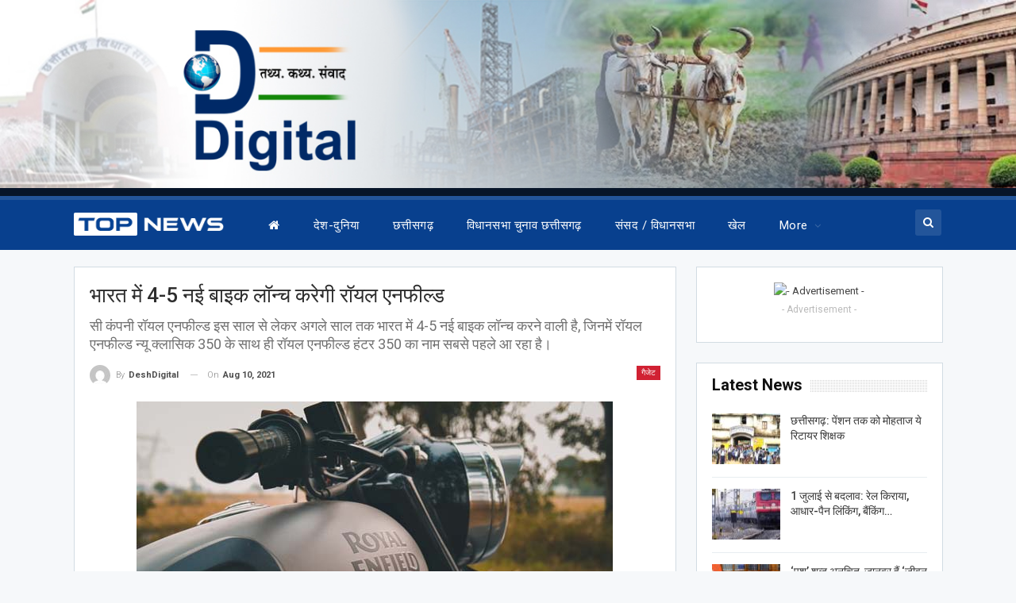

--- FILE ---
content_type: text/html; charset=UTF-8
request_url: https://www.deshdigital.in/wp-admin/admin-ajax.php
body_size: -27
content:
{"status":"succeed","html":"<i class=\"bf-icon  fa fa-eye\"><\/i> <b class=\"number\">289<\/b>"}

--- FILE ---
content_type: text/html; charset=utf-8
request_url: https://www.google.com/recaptcha/api2/aframe
body_size: 267
content:
<!DOCTYPE HTML><html><head><meta http-equiv="content-type" content="text/html; charset=UTF-8"></head><body><script nonce="8YqsFpnybjsU_JqmVNYg3Q">/** Anti-fraud and anti-abuse applications only. See google.com/recaptcha */ try{var clients={'sodar':'https://pagead2.googlesyndication.com/pagead/sodar?'};window.addEventListener("message",function(a){try{if(a.source===window.parent){var b=JSON.parse(a.data);var c=clients[b['id']];if(c){var d=document.createElement('img');d.src=c+b['params']+'&rc='+(localStorage.getItem("rc::a")?sessionStorage.getItem("rc::b"):"");window.document.body.appendChild(d);sessionStorage.setItem("rc::e",parseInt(sessionStorage.getItem("rc::e")||0)+1);localStorage.setItem("rc::h",'1764838716740');}}}catch(b){}});window.parent.postMessage("_grecaptcha_ready", "*");}catch(b){}</script></body></html>

--- FILE ---
content_type: text/css
request_url: https://www.deshdigital.in/wp-content/bs-booster-cache/42cea385cf9734feb07fcfe079cfff57.css
body_size: 6338
content:
.nkjsehctrm.nkjsehctrm-before-header,.nkjsehctrm.nkjsehctrm-before-header:before{background-color:#071529}.nkjsehctrm.nkjsehctrm-before-header{padding-top:0 !important;padding-bottom:0 !important}.nkjsehctrm.nkjsehctrm-after-footer,.nkjsehctrm.nkjsehctrm-after-footer:after{background-color:#f8f8f8}.nkjsehctrm.nkjsehctrm-after-footer{padding-top:30px !important;padding-bottom:30px !important}.better-social-counter .item-title{font-family:"Helvetica Neue",Helvetica,Arial,sans-serif;font-weight:400;font-size:12px;text-transform:initial}.better-social-counter .item-count{font-family:"Helvetica Neue",Helvetica,Arial,sans-serif;font-weight:700;font-size:14px;text-transform:initial}.better-social-counter .item-name{font-family:"Helvetica Neue",Helvetica,Arial,sans-serif;font-weight:400;font-size:14px;text-transform:initial}.better-social-counter .item-title-join{font-family:"Helvetica Neue",Helvetica,Arial,sans-serif;font-weight:400;font-size:13px;text-transform:initial}.better-social-banner .banner-item .item-count{font-family:"Helvetica Neue",Helvetica,Arial,sans-serif;font-weight:300;font-size:22px;text-transform:uppercase}.better-social-banner .banner-item .item-title{font-family:"Helvetica Neue",Helvetica,Arial,sans-serif;font-weight:700;font-size:12px;text-transform:uppercase}.better-social-banner .banner-item .item-button{font-family:"Helvetica Neue",Helvetica,Arial,sans-serif;font-weight:700;font-size:13px;text-transform:uppercase}:root{--publisher-site-width-2-col:1120px;--publisher-site-width-1-col:1120px;--publisher-site-width-2-col-content-col:70%;--publisher-site-width-2-col-primary-col:30%}@media(max-width:1210px){.page-layout-1-col .bs-sks,.page-layout-2-col .bs-sks{display:none !important}}:root{--publisher-site-width-3-col:1380px;--publisher-site-width-3-col-content-col:52%;--publisher-site-width-3-col-primary-col:24%;--publisher-site-width-3-col-secondary-col:24%}@media(max-width:1470px){.page-layout-3-col .bs-sks{display:none !important}}:root{--publisher-spacing:25}:root{--publisher-primary-color:#d12133}.main-bg-color,.main-menu.menu .sub-menu li.current-menu-item:hover>a:hover,.main-menu.menu .better-custom-badge,.off-canvas-menu .menu .better-custom-badge,ul.sub-menu.bs-pretty-tabs-elements .mega-menu.mega-type-link .mega-links>li:hover>a,.widget.widget_nav_menu .menu .better-custom-badge,.widget.widget_nav_menu ul.menu li>a:hover,.widget.widget_nav_menu ul.menu li.current-menu-item>a,.rh-header .menu-container .resp-menu .better-custom-badge,.bs-popular-categories .bs-popular-term-item:hover .term-count,.widget.widget_tag_cloud .tagcloud a:hover,span.dropcap.dropcap-square,span.dropcap.dropcap-circle,.better-control-nav li a.better-active,.better-control-nav li:hover a,.main-menu.menu>li:hover>a:before,.main-menu.menu>li.current-menu-parent>a:before,.main-menu.menu>li.current-menu-item>a:before,.main-slider .better-control-nav li a.better-active,.main-slider .better-control-nav li:hover a,.site-footer.color-scheme-dark .footer-widgets .widget.widget_tag_cloud .tagcloud a:hover,.site-footer.color-scheme-dark .footer-widgets .widget.widget_nav_menu ul.menu li a:hover,.entry-terms.via a:hover,.entry-terms.source a:hover,.entry-terms.post-tags a:hover,.comment-respond #cancel-comment-reply-link,.better-newsticker .heading,.better-newsticker .control-nav span:hover,.listing-item-text-1:hover .term-badges.floated .term-badge a,.term-badges.floated a,.archive-title .term-badges span.term-badge a:hover,.post-tp-1-header .term-badges a:hover,.archive-title .term-badges a:hover,.listing-item-tb-2:hover .term-badges.floated .term-badge a,.btn-bs-pagination:hover,.btn-bs-pagination.hover,.btn-bs-pagination.bs-pagination-in-loading,.bs-slider-dots .bs-slider-active>.bts-bs-dots-btn,.listing-item-classic:hover a.read-more,.bs-loading>div,.pagination.bs-links-pagination a:hover,.footer-widgets .bs-popular-categories .bs-popular-term-item:hover .term-count,.footer-widgets .widget .better-control-nav li a:hover,.footer-widgets .widget .better-control-nav li a.better-active,.bs-slider-2-item .content-container a.read-more:hover,.bs-slider-3-item .content-container a.read-more:hover,.main-menu.menu .sub-menu li.current-menu-item:hover>a,.main-menu.menu .sub-menu>li:hover>a,.bs-slider-2-item .term-badges.floated .term-badge a,.bs-slider-3-item .term-badges.floated .term-badge a,.listing-item-blog:hover a.read-more,.back-top,.site-header .shop-cart-container .cart-handler .cart-count,.site-header .shop-cart-container .cart-box:after,.single-attachment-content .return-to:hover .fa,.topbar .topbar-date,.ajax-search-results:after,.better-gallery .gallery-title .prev:hover,.better-gallery .gallery-title .next:hover,.comments-template-multiple .nav-tabs .active a:after,.comments-template-multiple .active .comments-count,.off-canvas-inner:after,.more-stories:before,.bs-push-noti .bs-push-noti-wrapper-icon,.post-count-badge.pcb-t1.pcb-s1,.bs-fpe.bs-fpe-t2 thead,.post-tp-1-header .term-badges a,.better-newsticker .heading:after,.better-newsticker .heading:before{background-color:#d12133 !important}.bs-theme button,.bs-theme .btn,.bs-theme html input[type="button"],.bs-theme input[type="reset"],.bs-theme input[type="submit"],.bs-theme input[type="button"],.bs-theme .btn:focus,.bs-theme .btn:hover,.bs-theme button:focus,.bs-theme button:hover,.bs-theme html input[type="button"]:focus,.bs-theme html input[type="button"]:hover,.bs-theme input[type="reset"]:focus,.bs-theme input[type="reset"]:hover,.bs-theme input[type="submit"]:focus,.bs-theme input[type="submit"]:hover,.bs-theme input[type="button"]:focus,.bs-theme input[type="button"]:hover{background-color:#d12133}.main-color,.screen-reader-text:hover,.screen-reader-text:active,.screen-reader-text:focus,.widget.widget_nav_menu .menu .better-custom-badge,.widget.widget_recent_comments a:hover,.bs-popular-categories .bs-popular-term-item,.main-menu.menu .sub-menu li.current-menu-item>a,.bs-about .about-link a,.comment-list .comment-footer .comment-reply-link:hover,.comment-list li.bypostauthor>article>.comment-meta .comment-author a,.comment-list li.bypostauthor>article>.comment-meta .comment-author,.comment-list .comment-footer .comment-edit-link:hover,.comment-respond #cancel-comment-reply-link,span.dropcap.dropcap-square-outline,span.dropcap.dropcap-circle-outline,ul.bs-shortcode-list li:before,a:hover,.post-meta a:hover,.site-header .top-menu.menu>li:hover>a,.site-header .top-menu.menu .sub-menu>li:hover>a,.mega-menu.mega-type-link-list .mega-links>li>a:hover,.mega-menu.mega-type-link-list .mega-links>li:hover>a,.listing-item .post-footer .post-share:hover .share-handler,.listing-item-classic .title a:hover,.single-post-content>.post-author .pre-head a:hover,.single-post-content a,.single-page-simple-content a,.site-header .search-container.open .search-handler,.site-header .search-container:hover .search-handler,.site-header .shop-cart-container.open .cart-handler,.site-header .shop-cart-container.open:hover .cart-handler,.site-footer .copy-2 a:hover,.site-footer .copy-1 a:hover,ul.menu.footer-menu li>a:hover,.rh-header .menu-container .resp-menu li:hover>a,.listing-item-thumbnail:hover .title a,.listing-item-grid:hover .title a,.listing-item-blog:hover .title a,.listing-item-classic:hover .title a,.post-meta a:hover,.listing-item-text-1:hover .title a,.listing-item-text-2:hover .title a,.listing-item-text-3:hover .title a,.listing-item-text-4:hover .title a,.bs-popular-categories .bs-popular-term-item:hover,.main-menu.menu>li:hover>a,.listing-mg-5-item:hover .title,.listing-item-tall:hover>.title,.bs-text a,.wpb_text_column a,.bf-breadcrumb .bf-breadcrumb-item a:hover span,.off-canvas-menu li.current-menu-item>a,.entry-content.off_canvas_footer-info a,.comment-list .comment-content em.needs-approve,.better-newsticker ul.news-list li a:hover,.wpb_wrapper .better-newsticker .heading{color:#d12133}.footer-widgets .widget a:hover,.bs-listing-modern-grid-listing-5 .listing-mg-5-item:hover .title a:hover,.bs-listing-modern-grid-listing-5 .listing-mg-5-item:hover .title a,.tabbed-grid-posts .tabs-section .active a{color:#d12133 !important}.bs-theme textarea:focus,.bs-theme input[type="url"]:focus,.bs-theme input[type="search"]:focus,.bs-theme input[type="password"]:focus,.bs-theme input[type="email"]:focus,.bs-theme input[type="number"]:focus,.bs-theme input[type="week"]:focus,.bs-theme input[type="month"]:focus,.bs-theme input[type="time"]:focus,.bs-theme input[type="datetime-local"]:focus,.bs-theme input[type="date"]:focus,.bs-theme input[type="color"]:focus,.bs-theme input[type="text"]:focus,.widget.widget_nav_menu .menu .better-custom-badge:after,.better-gallery .fotorama__thumb-border,span.dropcap.dropcap-square-outline,span.dropcap.dropcap-circle-outline,.comment-respond textarea:focus,.archive-title .term-badges a:hover,.listing-item-text-2:hover .item-inner,.btn-bs-pagination:hover,.btn-bs-pagination.hover,.btn-bs-pagination.bs-pagination-in-loading,.bs-slider-2-item .content-container a.read-more,.bs-slider-3-item .content-container a.read-more,.pagination.bs-links-pagination a:hover,body.active-top-line{border-color:#d12133}.main-menu.menu .better-custom-badge:after,.off-canvas-menu .menu .better-custom-badge:after{border-top-color:#d12133}.better-newsticker .heading:after{border-left-color:#d12133}::selection{background:#d12133}::-moz-selection{background:#d12133}.term-badges.text-badges .term-badge a{color:#d12133 !important;background-color:transparent !important}.active-top-line .header-style-1.full-width .bs-pinning-block.pinned.main-menu-wrapper,.active-top-line .header-style-1.boxed .bs-pinning-block.pinned .main-menu-container,.active-top-line .header-style-2.full-width .bs-pinning-block.pinned.main-menu-wrapper,.active-top-line .header-style-2.boxed .bs-pinning-block.pinned .main-menu-container,.active-top-line .header-style-3.full-width .bs-pinning-block.pinned.main-menu-wrapper,.active-top-line .header-style-3.boxed .bs-pinning-block.pinned .main-menu-container,.active-top-line .header-style-4.full-width .bs-pinning-block.pinned.main-menu-wrapper,.active-top-line .header-style-4.boxed .bs-pinning-block.pinned .main-menu-container,.active-top-line .header-style-5.full-width .bspw-header-style-5 .bs-pinning-block.pinned,.active-top-line .header-style-5.boxed .bspw-header-style-5 .bs-pinning-block.pinned .header-inner,.active-top-line .header-style-6.full-width .bspw-header-style-6 .bs-pinning-block.pinned,.active-top-line .header-style-6.boxed .bspw-header-style-6 .bs-pinning-block.pinned .header-inner,.active-top-line .header-style-7.full-width .bs-pinning-block.pinned.main-menu-wrapper,.active-top-line .header-style-7.boxed .bs-pinning-block.pinned .main-menu-container,.active-top-line .header-style-8.full-width .bspw-header-style-8 .bs-pinning-block.pinned,.active-top-line .header-style-8.boxed .bspw-header-style-8 .bs-pinning-block.pinned .header-inner{border-top:3px solid #d12133}.better-gcs-wrapper .gsc-result .gs-title *,.better-gcs-wrapper .gsc-result .gs-title:hover *,.better-gcs-wrapper .gsc-results .gsc-cursor-box .gsc-cursor-current-page,.better-gcs-wrapper .gsc-results .gsc-cursor-box .gsc-cursor-page:hover{color:#d12133 !important}.better-gcs-wrapper button.gsc-search-button-v2{background-color:#d12133 !important}.betterstudio-review .verdict .overall,.rating-bar span{background-color:#d12133}.rating-stars span:before,.betterstudio-review .verdict .page-heading{color:#d12133}.section-heading.sh-t1.sh-s5>.main-link>.h-text:after,.section-heading.sh-t1.sh-s5>a:first-child:last-child>.h-text:after,.section-heading.sh-t1.sh-s5>.h-text:first-child:last-child:after{color:#d12133 !important}.section-heading.sh-t1:after{background-color:#d12133}.section-heading.sh-t1.sh-s8 .main-link .h-text:before,.section-heading.sh-t1.sh-s8 .main-link.h-text:before,.section-heading.sh-t1.sh-s8>.h-text:before{border-right-color:#d12133 !important}.site-header .top-menu.menu>li>a,.topbar .topbar-sign-in{color:#707070}.site-header.full-width .topbar,.site-header.boxed .topbar .topbar-inner{border-color:#efefef}.topbar .better-social-counter.style-button .social-item .item-icon{color:#444444}.topbar .better-social-counter.style-button .social-item:hover .item-icon{color:#545454}body.active-top-line{border-color:#20559e !important}.site-header.boxed .main-menu-wrapper .main-menu-container,.site-header.full-width .main-menu-wrapper{border-top-color:#08408e}.site-header.header-style-1.boxed .main-menu-wrapper .main-menu-container,.site-header.header-style-1.full-width .main-menu-wrapper,.site-header.header-style-1 .better-pinning-block.pinned.main-menu-wrapper .main-menu-container{border-bottom-color:#dedede !important}.site-header.header-style-2.boxed .main-menu-wrapper .main-menu-container,.site-header.header-style-2.full-width .main-menu-wrapper,.site-header.header-style-2 .better-pinning-block.pinned.main-menu-wrapper .main-menu-container{border-bottom-color:#dedede !important}.site-header.header-style-3.boxed .main-menu-container,.site-header.full-width.header-style-3 .main-menu-wrapper{border-bottom-color:#dedede !important}.site-header.header-style-4.boxed .main-menu-container,.site-header.full-width.header-style-4 .main-menu-wrapper{border-bottom-color:#dedede !important}.site-header.header-style-5.boxed .header-inner,.site-header.header-style-5.full-width,.site-header.header-style-5.full-width>.bs-pinning-wrapper>.content-wrap.pinned{border-bottom-color:#dedede}.site-header.header-style-6.boxed .header-inner,.site-header.header-style-6.full-width,.site-header.header-style-6.full-width>.bs-pinning-wrapper>.content-wrap.pinned{border-bottom-color:#dedede}.site-header.header-style-7.boxed .main-menu-container,.site-header.full-width.header-style-7 .main-menu-wrapper{border-bottom-color:#dedede !important}.site-header.header-style-8.boxed .header-inner,.site-header.header-style-8.full-width,.site-header.header-style-8.full-width>.bs-pinning-wrapper>.content-wrap.pinned{border-bottom-color:#08408e}.site-header .shop-cart-container .cart-handler,.site-header .search-container .search-handler,.site-header .main-menu>li>a,.site-header .search-container .search-box .search-form .search-field{color:#ffffff}.site-header .off-canvas-menu-icon .off-canvas-menu-icon-el,.site-header .off-canvas-menu-icon .off-canvas-menu-icon-el:after,.site-header .off-canvas-menu-icon .off-canvas-menu-icon-el:before{background-color:#ffffff}.site-header .search-container .search-box .search-form .search-field::-webkit-input-placeholder{color:#ffffff}.site-header .search-container .search-box .search-form .search-field::-moz-placeholder{color:#ffffff}.site-header .search-container .search-box .search-form .search-field:-ms-input-placeholder{color:#ffffff}.site-header .search-container .search-box .search-form .search-field:-moz-placeholder{color:#ffffff}.site-header .shop-cart-container:hover .cart-handler,.site-header .search-container:hover .search-handler,.site-header .main-menu>li:hover>a,.site-header .main-menu>li>a:hover,.site-header .main-menu>li.current-menu-item>a{color:rgba(255,255,255,0.8)}.main-menu.menu>li:hover>a:before,.main-menu.menu .sub-menu li.current-menu-item:hover>a,.main-menu.menu .sub-menu>li:hover>a{background-color:rgba(255,255,255,0.8)}body .main-menu.menu .sub-menu li.current-menu-item:hover>a,body .main-menu.menu .sub-menu>li:hover>a{background-color:#20559e}.site-header.header-style-1,.site-header.header-style-2,.site-header.header-style-3,.site-header.header-style-4,.site-header.header-style-5.full-width,.site-header.header-style-5.boxed>.content-wrap>.container,.site-header.header-style-5 .bs-pinning-wrapper.bspw-header-style-5>.bs-pinning-block,.site-header.header-style-6.full-width,.site-header.header-style-6.boxed>.content-wrap>.container,.site-header.header-style-6 .bs-pinning-wrapper.bspw-header-style-6>.bs-pinning-block,.site-header.header-style-7,.site-header.header-style-8.full-width,.site-header.header-style-8.boxed>.content-wrap>.container,.site-header.header-style-8 .bs-pinning-wrapper.bspw-header-style-8>.bs-pinning-block,.site-footer .copy-footer .container>.row:first-child ,.rh-header .rh-container{background-color:#08408e}.site-footer .footer-widgets,.footer-widgets .section-heading.sh-t4.sh-s5 .h-text:after{background-color:#071b37 !important}.site-footer .section-heading.sh-t4.sh-s5 .h-text:before{border-top-color:#071b37 !important}.site-footer .footer-widgets .section-heading.sh-t1 .h-text,.footer-widgets .section-heading.sh-t4.sh-s3 .h-text:after,.footer-widgets .section-heading.sh-t4.sh-s1 .h-text:after,.footer-widgets .section-heading.sh-t3.sh-s8>.h-text:last-child:first-child:after,.footer-widgets .section-heading.sh-t3.sh-s8>a:last-child:first-child>.h-text:after,.footer-widgets .section-heading.sh-t3.sh-s8>.main-link>.h-text:after,.footer-widgets .section-heading.sh-t3.sh-s8>.h-text:last-child:first-child:before,.footer-widgets .section-heading.sh-t3.sh-s8>a:last-child:first-child>.h-text:before,.footer-widgets .section-heading.sh-t3.sh-s8 >.main-link>.h-text:before,.footer-widgets .section-heading.sh-t3.sh-s8.bs-pretty-tabs .bs-pretty-tabs-container .bs-pretty-tabs-more.other-link .h-text,.footer-widgets .section-heading.sh-t3.sh-s8>a>.h-text,.footer-widgets .section-heading.sh-t3.sh-s8>.h-text,.footer-widgets .section-heading.sh-t6.sh-s7>.main-link>.h-text:after,.footer-widgets .section-heading.sh-t6.sh-s7>a:last-child:first-child>.h-text:after,.footer-widgets .section-heading.sh-t6.sh-s7>.h-text:last-child:first-child:after,.footer-widgets .section-heading.sh-t6.sh-s6>.main-link>.h-text:after,.footer-widgets .section-heading.sh-t6.sh-s6>a:last-child:first-child>.h-text:after,.footer-widgets .section-heading.sh-t6.sh-s6>.h-text:last-child:first-child:after,.footer-widgets .section-heading.sh-t7.sh-s1>.main-link>.h-text,.footer-widgets .section-heading.sh-t7.sh-s1>a:last-child:first-child>.h-text,.footer-widgets .section-heading.sh-t7.sh-s1 .h-text{background-color:#071b37}.footer-widgets .section-heading.sh-t6.sh-s4>.main-link>.h-text:after,.footer-widgets .section-heading.sh-t6.sh-s4>a:last-child:first-child>.h-text:after,.footer-widgets .section-heading.sh-t6.sh-s4>.h-text:last-child:first-child:after,.footer-widgets .section-heading.sh-t6.sh-s4>.main-link>.h-text:after,.footer-widgets .section-heading.sh-t6.sh-s4>a:last-child:first-child>.h-text:after,.footer-widgets .section-heading.sh-t6.sh-s4>.h-text:last-child:first-child:after,.footer-widgets .section-heading.sh-t6.sh-s4>.main-link>.h-text:before,.footer-widgets .section-heading.sh-t6.sh-s4>a:last-child:first-child>.h-text:before,.footer-widgets .section-heading.sh-t6.sh-s4>.h-text:last-child:first-child:before{border-left-color:#071b37}.footer-widgets .section-heading.sh-t6.sh-s4>.main-link>.h-text:after,.footer-widgets .section-heading.sh-t6.sh-s4>a:last-child:first-child>.h-text:after,.footer-widgets .section-heading.sh-t6.sh-s4>.h-text:last-child:first-child:after,.footer-widgets .section-heading.sh-t6.sh-s4>.main-link>.h-text:after,.footer-widgets .section-heading.sh-t6.sh-s4>a:last-child:first-child>.h-text:after,.footer-widgets .section-heading.sh-t6.sh-s4>.h-text:last-child:first-child:after,.footer-widgets .section-heading.sh-t6.sh-s4>.main-link>.h-text:before,.footer-widgets .section-heading.sh-t6.sh-s4>a:last-child:first-child>.h-text:before,.footer-widgets .section-heading.sh-t6.sh-s4>.h-text:last-child:first-child:before{border-left-color:#071b37}.footer-widgets .section-heading.sh-t6.sh-s7>.main-link>.h-text:before,.footer-widgets .section-heading.sh-t6.sh-s7>a:last-child:first-child>.h-text:before,.footer-widgets .section-heading.sh-t6.sh-s7>.h-text:last-child:first-child:before,.footer-widgets .section-heading.sh-t6.sh-s6>.main-link>.h-text:before,.footer-widgets .section-heading.sh-t6.sh-s6>a:last-child:first-child>.h-text:before,.footer-widgets .section-heading.sh-t6.sh-s6>.h-text:last-child:first-child:before,.footer-widgets .section-heading.sh-t6.sh-s5>.main-link>.h-text:before,.footer-widgets .section-heading.sh-t6.sh-s5>a:last-child:first-child>.h-text:before,.footer-widgets .section-heading.sh-t6.sh-s5>.h-text:last-child:first-child:before{border-top-color:#071b37}.footer-widgets .section-heading.sh-t6.sh-s7>.main-link>.h-text:before,.footer-widgets .section-heading.sh-t6.sh-s7>a:last-child:first-child>.h-text:before,.footer-widgets .section-heading.sh-t6.sh-s7>.h-text:last-child:first-child:before{border-bottom-color:#071b37}.ltr .footer-widgets .section-heading.sh-t6.sh-s8>.main-link>.h-text:after,.ltr .footer-widgets .section-heading.sh-t6.sh-s8>a:last-child:first-child>.h-text:after,.ltr .footer-widgets .section-heading.sh-t6.sh-s8>.h-text:last-child:first-child:after{border-right-color:#071b37}.rtl .footer-widgets .section-heading.sh-t6.sh-s8>.main-link>.h-text:after,.rtl .footer-widgets .section-heading.sh-t6.sh-s8>a:last-child:first-child>.h-text:after,.rtl .footer-widgets .section-heading.sh-t6.sh-s8>.h-text:last-child:first-child:after{border-left-color:#071b37}.site-footer:before{display:none}.copy-footer .content-wrap{overflow-x:auto}.site-footer .copy-footer .footer-menu-wrapper .footer-menu-container:before{display:none}.site-footer .copy-footer{background-color:#071b37}.site-footer .footer-social-icons{background-color:#292929}.section-heading.sh-t1 a:hover .h-text,.section-heading.sh-t1 a.active .h-text,.section-heading.sh-t1>.h-text,.section-heading.sh-t1 .main-link:first-child:last-child .h-text{color:#111111}.entry-content a.read-more,a.read-more,.listing-item-classic:hover a.read-more,.listing-item-blog:hover a.read-more{background-color:#0b4391 !important}.bs-slider-2-item .content-container a.read-more,.bs-slider-3-item .content-container a.read-more{border-color:#0b4391}.entry-content a.read-more.read-more.read-more:hover,a.read-more.read-more.read-more:hover,.listing-item-classic:hover a.read-more.read-more.read-more,.bs-slider-2-item .content-container a.read-more.read-more.read-more:hover,.bs-slider-3-item .content-container a.read-more.read-more.read-more:hover,.listing-item-blog:hover a.read-more.read-more.read-more{background-color:#0334af !important}.bs-slider-2-item .content-container a.read-more.read-more.read-more:hover,.bs-slider-3-item .content-container a.read-more.read-more.read-more:hover{border-color:#0334af}body.bs-theme,body.bs-theme .btn-bs-pagination,body.bs-theme .body-typo{font-family:'Roboto';font-weight:400;font-size:13px;text-align:inherit;text-transform:inherit;color:#7b7b7b}.post-meta,.post-meta a{font-family:'Roboto';font-weight:300;font-size:11px;text-transform:none;color:#aaaaaa}.listing-mg-item.listing-mg-5-item .post-meta.post-meta .views.views.views{font-family:'Roboto';font-weight:300!important;font-size:11px;text-transform:none;color:#aaaaaa!important}.post-meta .post-author{font-family:'Roboto';font-weight:300;font-size:11px;text-transform:capitalize}.term-badges .format-badge,.term-badges .term-badge,.main-menu .term-badges a{font-family:'Roboto';font-weight:400;font-size:11px;text-transform:uppercase}.heading-typo,h1,h2,h3,h4,h5,h6,.h1,.h2,.h3,.h4,.h5,.h6,.heading-1,.heading-2,.heading-3,.heading-4,.heading-5,.heading-6,.header .site-branding .logo,.search-form input[type="submit"],.widget.widget_categories ul li,.widget.widget_archive ul li,.widget.widget_nav_menu ul.menu,.widget.widget_pages ul li,.widget.widget_recent_entries li a,.widget .tagcloud a,.widget.widget_calendar table caption,.widget.widget_rss li .rsswidget,.listing-widget .listing-item .title,button,html input[type="button"],input[type="reset"],input[type="submit"],input[type="button"],.pagination,.site-footer .footer-social-icons .better-social-counter.style-name .social-item,.section-heading .h-text,.entry-terms a,.single-container .post-share a,.comment-list .comment-meta .comment-author,.comments-wrap .comments-nav,.main-slider .content-container .read-more,a.read-more,.single-page-content>.post-share li,.single-container>.post-share li,.better-newsticker .heading,.better-newsticker ul.news-list li{font-family:'Roboto';font-weight:500;text-transform:inherit}.better-gcs-wrapper .gsc-result .gs-title{font-family:'Roboto';font-weight:500;text-transform:inherit}h1,.h1,.heading-1{font-size:34px}h2,.h2,.heading-2{font-size:30px}h3,.h3,.heading-3{font-size:25px}h4,.h4,.heading-4{font-size:20px}h5,.h5,.heading-5{font-size:17px}h6,.h6,.heading-6{font-size:15px}.single-post-title{font-family:'Roboto';font-weight:500;text-transform:capitalize}.post-template-1 .single-post-title{font-size:26px}.post-tp-2-header .single-post-title{font-size:26px}.post-tp-3-header .single-post-title{font-size:26px}.post-tp-4-header .single-post-title{font-size:26px}.post-tp-5-header .single-post-title{font-size:26px}.post-template-6 .single-post-title{font-size:24px}.post-tp-7-header .single-post-title{font-size:24px}.post-template-8 .single-post-title{font-size:24px}.post-template-9 .single-post-title{font-size:24px}.post-template-10 .single-post-title,.ajax-post-content .single-post-title.single-post-title{font-size:24px}.post-tp-11-header .single-post-title{font-size:23px}.post-tp-12-header .single-post-title{font-size:22px}.post-template-13 .single-post-title{font-size:22px}.post-template-14 .single-post-title{font-size:22px}.post-subtitle{font-family:'Roboto';font-weight:400;font-size:18px;text-transform:inherit}.entry-content{font-family:'Roboto';font-weight:400;line-height:24px;font-size:15px;text-align:inherit;text-transform:initial;color:#222222}.post-summary{font-family:'Roboto';font-weight:300;line-height:20px;font-size:12px;text-align:inherit;text-transform:initial;color:#8a8a8a}.single-post-excerpt{font-family:'Roboto';font-weight:400;line-height:22px;font-size:16px;text-align:inherit;text-transform:initial}.main-menu li>a,.main-menu li,.off-canvas-menu>ul>li>a{font-family:'Roboto';font-weight:400;font-size:15px;text-align:inherit;text-transform:capitalize;letter-spacing:0.46px}.main-menu.menu .sub-menu>li>a,.main-menu.menu .sub-menu>li,.rh-header .menu-container .resp-menu li>a,.rh-header .menu-container .resp-menu li,.mega-menu.mega-type-link-list .mega-links li>a,ul.sub-menu.bs-pretty-tabs-elements .mega-menu.mega-type-link .mega-links>li>a,.off-canvas-menu li>a{font-family:'Roboto';font-weight:400;font-size:14px;text-align:inherit;text-transform:none}.top-menu.menu>li>a,.top-menu.menu>li>a:hover,.top-menu.menu>li,.topbar .topbar-sign-in{font-family:'Roboto';font-weight:400;font-size:13px;text-align:inherit;text-transform:capitalize}.top-menu.menu .sub-menu>li>a,.top-menu.menu .sub-menu>li{font-family:'Roboto';font-weight:400;font-size:13px;text-align:inherit;text-transform:none}.topbar .topbar-date{font-family:'Roboto';font-weight:500;font-size:12px;text-transform:uppercase}.archive-title .pre-title{font-family:'Roboto';font-weight:400;font-size:14px;text-align:inherit;text-transform:capitalize}.archive-title .page-heading{font-family:'Roboto';font-weight:500;font-size:28px;text-align:inherit;text-transform:capitalize;color:#383838}.listing-item .post-subtitle{font-family:'Roboto';font-weight:400;font-style:italic;line-height:18px;text-align:inherit;text-transform:inherit;color:#565656}.listing-item-classic-1 .title{font-family:'Roboto';font-weight:500;line-height:25px;font-size:20px;text-align:inherit;text-transform:capitalize;color:#383838}.listing-item-classic-1 .post-subtitle{font-size:17px}.listing-item-classic-2 .title{font-family:'Roboto';font-weight:700;line-height:30px;font-size:22px;text-align:inherit;text-transform:capitalize;color:#383838}.listing-item-classic-2 .post-subtitle{font-size:17px}.listing-item-classic-3 .title{font-family:'Roboto';font-weight:500;line-height:25px;font-size:20px;text-align:inherit;text-transform:capitalize;color:#383838}.listing-item-classic-3 .post-subtitle{font-size:17px}.listing-mg-1-item .content-container,.listing-mg-1-item .title{font-family:'Roboto';font-weight:500;font-size:22px;text-align:inherit;text-transform:capitalize;color:#ffffff}.listing-mg-1-item .post-subtitle{font-size:16px}.listing-mg-2-item .content-container,.listing-mg-2-item .title{font-family:'Roboto';font-weight:500;font-size:22px;text-align:inherit;text-transform:capitalize;color:#ffffff}.listing-mg-2-item .post-subtitle{font-size:16px}.listing-mg-3-item .content-container,.listing-mg-3-item .title{font-family:'Roboto';font-weight:500;font-size:18px;text-align:inherit;text-transform:capitalize;color:#ffffff}.listing-mg-4-item .content-container,.listing-mg-4-item .title{font-family:'Roboto';font-weight:500;font-size:17px;text-align:inherit;text-transform:capitalize}.listing-mg-4-item .post-subtitle{font-size:15px}.listing-mg-5-item-big .title{font-family:'Roboto';font-weight:500;font-size:20px;text-align:center;text-transform:capitalize}.listing-mg-5-item-small .title{font-family:'Roboto';font-weight:500;font-size:14px;text-align:center;text-transform:capitalize}.listing-mg-5-item .post-subtitle{font-size:16px}.listing-mg-6-item .content-container,.listing-mg-6-item .title{font-family:'Roboto';font-weight:500;font-size:22px;text-align:inherit;text-transform:capitalize;color:#ffffff}.listing-mg-6-item .post-subtitle{font-size:16px}.listing-mg-7-item .content-container,.listing-mg-7-item .title{font-family:'Roboto';font-weight:500;font-size:22px;text-align:inherit;text-transform:capitalize;color:#ffffff}.listing-mg-7-item .post-subtitle{font-size:16px}.listing-mg-8-item .content-container,.listing-mg-8-item .title{font-family:'Roboto';font-weight:500;font-size:22px;text-align:inherit;text-transform:capitalize;color:#ffffff}.listing-mg-8-item .post-subtitle{font-size:16px}.listing-mg-9-item .content-container,.listing-mg-9-item .title{font-family:'Roboto';font-weight:500;font-size:22px;text-align:inherit;text-transform:capitalize;color:#ffffff}.listing-mg-9-item .post-subtitle{font-size:15px}.listing-mg-10-item .content-container,.listing-mg-10-item .title{font-family:'Roboto';font-weight:500;font-size:22px;text-align:inherit;text-transform:capitalize;color:#ffffff}.listing-mg-10-item .post-subtitle{font-size:16px}.listing-item-grid-1 .title{font-family:'Roboto';font-weight:700;line-height:21px;font-size:15px;text-align:inherit;text-transform:none;color:#1b1b1b}.listing-item-grid-1 .post-subtitle{font-size:15px}.listing-item-grid-2 .title{font-family:'Roboto';font-weight:500;line-height:24px;font-size:18px;text-align:inherit;text-transform:capitalize;color:#383838}.listing-item-grid-2 .post-subtitle{font-size:15px}.listing-item-tall-1 .title{font-family:'Roboto';font-weight:500;line-height:22px;font-size:16px;text-align:inherit;text-transform:capitalize;color:#383838}.listing-item-tall-1 .post-subtitle{font-size:14px}.listing-item-tall-2 .title,.listing-item-tall-2 .title a{font-family:'Roboto';font-weight:500;line-height:22px;font-size:16px;text-align:center;text-transform:capitalize;color:#383838}.listing-item-tall-2 .post-subtitle{font-size:14px}.bs-slider-1-item .title{font-family:'Roboto';font-weight:500;line-height:30px;font-size:26px;text-align:inherit;text-transform:capitalize}.bs-slider-1-item .post-subtitle{font-size:15px}.bs-slider-2-item .title{font-family:'Roboto';font-weight:500;line-height:30px;font-size:20px;text-align:inherit;text-transform:capitalize;color:#383838}.bs-slider-2-item .post-subtitle{font-size:15px}.bs-slider-3-item .title{font-family:'Roboto';font-weight:500;line-height:30px;font-size:20px;text-align:inherit;text-transform:capitalize;color:#383838}.bs-slider-3-item .post-subtitle{font-size:15px}.bs-box-1 .box-title{font-family:'Roboto';font-weight:500;line-height:28px;font-size:20px;text-align:inherit;text-transform:uppercase}.bs-box-2 .box-title{font-family:'Roboto';font-weight:500;line-height:16px;font-size:14px;text-align:inherit;text-transform:uppercase}.bs-box-3 .box-title{font-family:'Roboto';font-weight:500;line-height:28px;font-size:18px;text-align:inherit;text-transform:capitalize}.bs-box-4 .box-title{font-family:'Roboto';font-weight:500;line-height:28px;font-size:18px;text-align:inherit;text-transform:capitalize}.listing-item-blog-1>.item-inner>.title,.listing-item-blog-2>.item-inner>.title,.listing-item-blog-3>.item-inner>.title{font-family:'Roboto';font-weight:700;line-height:24px;font-size:17px;text-align:inherit;text-transform:none;color:#1b1b1b}.listing-item-blog-1>.item-inner>.post-subtitle,.listing-item-blog-2>.item-inner>.post-subtitle,.listing-item-blog-3>.item-inner>.post-subtitle{font-size:15px}.listing-item-blog-5>.item-inner>.title{font-family:'Roboto';font-weight:500;line-height:24px;font-size:18px;text-align:inherit;text-transform:capitalize;color:#383838}.listing-item-blog-5 .post-subtitle{font-size:17px}.listing-item-tb-3 .title,.listing-item-tb-1 .title{font-family:'Roboto';font-weight:500;line-height:19px;font-size:14px;text-align:inherit;text-transform:none;color:#383838}.listing-item-tb-3 .post-subtitle,.listing-item-tb-1 .post-subtitle{font-size:13px}.listing-item-tb-2 .title{font-family:'Roboto';font-weight:700;line-height:21px;font-size:15px;text-align:inherit;text-transform:none;color:#383838}.listing-item-tb-2 .post-subtitle{font-size:13px}.listing-item-text-1 .title{font-family:'Roboto';font-weight:700;line-height:24px;font-size:15px;text-align:center;text-transform:none;color:#1b1b1b}.listing-item-text-1 .post-subtitle{font-size:14px}.listing-item-text-2 .title{font-family:'Roboto';font-weight:500;line-height:21px;font-size:15px;text-align:inherit;text-transform:inherit;color:#383838}.listing-item-text-2 .post-subtitle{font-size:14px}.listing-item-text-3 .title,.listing-item-text-4 .title{font-family:'Roboto';font-weight:500;line-height:20px;font-size:14px;text-align:inherit;text-transform:inherit;color:#383838}.section-heading .h-text{font-family:'Roboto';font-weight:700;line-height:17px;font-size:20px;text-transform:capitalize}.site-footer .copy-footer .menu{font-family:'Roboto';font-weight:500;line-height:34px;font-size:16px;text-transform:capitalize;color:#ffffff}.site-footer .copy-footer .container{font-family:'Roboto';font-weight:500;line-height:22px;font-size:14px}.post-meta .views.rank-default,.single-post-share .post-share-btn.post-share-btn-views.rank-default{color:!important}.post-meta .views.rank-500,.single-post-share .post-share-btn.post-share-btn-views.rank-500{color:#edaa02 !important}.post-meta .views.rank-1000,.single-post-share .post-share-btn.post-share-btn-views.rank-1000{color:#d88531 !important}.post-meta .views.rank-2000,.single-post-share .post-share-btn.post-share-btn-views.rank-2000{color:#c44b2d !important}.post-meta .views.rank-3500,.single-post-share .post-share-btn.post-share-btn-views.rank-3500{color:#d40808 !important}.post-meta .share.rank-50,.single-post-share .post-share-btn.rank-50{color:#edaa02 !important}.post-meta .share.rank-100,.single-post-share .post-share-btn.rank-100{color:#d88531 !important}.post-meta .share.rank-200,.single-post-share .post-share-btn.rank-200{color:#c44b2d !important}.post-meta .share.rank-300,.single-post-share .post-share-btn.rank-300{color:#d40808 !important} .nkjsehctrm img{display:inline-block}.nkjsehctrm.location-bssl_after{margin-bottom:30px}.nkjsehctrm.location-bssl_before{margin-top:38px;margin-bottom:0}.bs-smart-list+.location-bssl_after{margin-top:25px}.bs-smart-list.bssl-t1.bssl-s1 .nkjsehctrm.location-bssl_after,.bs-smart-list.bssl-t1.bssl-s3 .nkjsehctrm.location-bssl_after,.bs-smart-list.bssl-t1.bssl-s4 .nkjsehctrm.location-bssl_after{margin-top:30px}.bs-smart-list.bssl-t1.bssl-s6 .nkjsehctrm.location-bssl_style_6{margin-top:45px;margin-bottom:45px}.bs-smart-list.bssl-t1.bssl-s7 .nkjsehctrm.location-bssl_style_7{margin-top:25px;padding-top:25px;margin-bottom:25px;padding-bottom:25px;border-bottom:1px solid #f2f2f2;border-top:1px solid #f2f2f2}.bs-smart-list.bssl-t1.bssl-s8 .nkjsehctrm.location-bssl_style_8{margin-top:30px;padding-top:30px;margin-bottom:30px;padding-bottom:30px;border-bottom:1px solid #f2f2f2;border-top:1px solid #f2f2f2}.bs-smart-list.bssl-t1.bssl-s10 .nkjsehctrm.location-bssl_style_10,.bs-smart-list.bssl-t1.bssl-s11 .nkjsehctrm.location-bssl_style_11,.bs-smart-list.bssl-t1.bssl-s12 .nkjsehctrm.location-bssl_style_12,.bs-smart-list.bssl-t1.bssl-s9 .nkjsehctrm.location-bssl_style_9{margin-top:35px;margin-bottom:35px}.bs-smart-list.bssl-t1.bssl-s13 .nkjsehctrm.location-bssl_style_13{margin-top:5px;margin-bottom:12px}.bs-smart-list.bssl-t1.bssl-s14 .nkjsehctrm.location-bssl_style_14{margin-top:8px;margin-bottom:12px}.bs-smart-list.bssl-t1.bssl-s15 .nkjsehctrm.location-bssl_style_15,.bs-smart-list.bssl-t1.bssl-s16 .nkjsehctrm.location-bssl_style_16,.bs-smart-list.bssl-t1.bssl-s17 .nkjsehctrm.location-bssl_style_17{margin-top:5px;margin-bottom:12px}.rtl .nkjsehctrm .nkjsehctrm-container{direction:ltr}.nkjsehctrm-clearfix:after,.nkjsehctrm-clearfix:before{content:"";display:table}.nkjsehctrm-clearfix:after{clear:both}.nkjsehctrm-clearfix{zoom:1}.nkjsehctrm-caption{display:block;color:#bbb;font-size:12px;line-height:24px;margin:0!important;padding:0}.nkjsehctrm-container a{text-decoration:none!important}.nkjsehctrm-type-code br{display:none}.nkjsehctrm-type-dfp>div{display:inline-block}.mce-content-body .nkjsehctrm{margin-bottom:0!important}.mce-content-body .nkjsehctrm-hide-on-desktop,.mce-content-body .nkjsehctrm-hide-on-phone,.mce-content-body .nkjsehctrm-hide-on-tablet-landscape,.mce-content-body .nkjsehctrm-hide-on-tablet-portrait{display:block!important}@media(min-width:992px) and (max-width:1199px){.bs-visible-md{display:block!important}}@media(max-width:991px){.bs-visible-sm{display:block!important}}@media(min-width:1200px){.bs-visible-lg{display:block!important}.bs-hidden-lg{display:none!important}}@media(max-width:991px){.bs-hidden-sm{display:none!important}}@media(min-width:992px) and (max-width:1199px){.bs-hidden-md{display:none!important}}@media(max-width:768px){.bs-hidden-sm,.bs-hidden-xs{display:none!important}}.nkjsehctrm-post-top{margin-bottom:20px}.nkjsehctrm-post-bottom{margin-top:20px;margin-bottom:0}.nkjsehctrm-empty-note{background:#f7f7f7;padding:25px 20px;border:2px dashed #d2d2d2}.nkjsehctrm-empty-note a{text-decoration:none;color:#888;font-size:16px}.nkjsehctrm-empty-note a:hover{color:#0080ce;text-decoration:underline}.nkjsehctrm:empty,.widget_nkjsehctrm:empty{display:none}.nkjsehctrm.nkjsehctrm-align-center{text-align:center}.nkjsehctrm.nkjsehctrm-align-right{text-align:right}.nkjsehctrm.nkjsehctrm-align-left{text-align:left}@media(min-width:1140px){.nkjsehctrm-hide-on-desktop{display:none}}@media(min-width:1019px) and (max-width:1140px){.nkjsehctrm-hide-on-tablet-landscape{display:none}}@media(min-width:768px) and (max-width:1018px){.nkjsehctrm-hide-on-tablet-portrait{display:none}}.nkjsehctrm.nkjsehctrm-float-left{float:left;margin-right:30px}.nkjsehctrm.nkjsehctrm-float-right{float:right;margin-left:30px}@media(max-width:767px){.nkjsehctrm-hide-on-phone{display:none}.nkjsehctrm.nkjsehctrm-float-left,.nkjsehctrm.nkjsehctrm-float-right{float:none;margin-left:auto;margin-right:auto;text-align:center}}.rtl .nkjsehctrm.nkjsehctrm-float-right{float:right;margin-left:20px;margin-right:auto}.rtl .nkjsehctrm.nkjsehctrm-float-left{float:left;margin-right:20px;margin-left:auto}.nkjsehctrm .nkjsehctrm-container{-webkit-box-sizing:border-box;-moz-box-sizing:border-box;box-sizing:border-box;margin-bottom:10px}.nkjsehctrm .nkjsehctrm-container.nkjsehctrm-type-code embed,.nkjsehctrm .nkjsehctrm-container.nkjsehctrm-type-code object,.nkjsehctrm .nkjsehctrm-container.nkjsehctrm-type-image img{max-width:100%}.nkjsehctrm .nkjsehctrm-container.nkjsehctrm-type-image .ad-caption{overflow:hidden;white-space:nowrap;text-overflow:ellipsis;display:inline-block;width:100%;font-size:12px}.nkjsehctrm.nkjsehctrm-column-2 .nkjsehctrm-container{float:left;width:50%}.nkjsehctrm.nkjsehctrm-column-2 .nkjsehctrm-container:nth-of-type(odd){padding-right:5px;clear:left}.nkjsehctrm.nkjsehctrm-column-2 .nkjsehctrm-container:nth-of-type(even){padding-left:5px}.rtl .nkjsehctrm.nkjsehctrm-column-2 .nkjsehctrm-container{float:right}.rtl .nkjsehctrm.nkjsehctrm-column-2 .nkjsehctrm-container:nth-of-type(odd){padding-left:5px;clear:right;padding-right:0}.rtl .nkjsehctrm.nkjsehctrm-column-2 .nkjsehctrm-container:nth-of-type(even){padding-right:5px;padding-left:0}.nkjsehctrm.nkjsehctrm-column-3 .nkjsehctrm-container{float:left;width:33.3333%}.nkjsehctrm.nkjsehctrm-column-3 .nkjsehctrm-container:nth-child( 3n-1 ){padding:0 3px}.nkjsehctrm.nkjsehctrm-column-3 .nkjsehctrm-container:nth-child( 3n-2 ){padding-right:6px;clear:left}.nkjsehctrm.nkjsehctrm-column-3 .nkjsehctrm-container:nth-child( 3n+3 ){padding-left:6px}.rtl .nkjsehctrm.nkjsehctrm-column-3 .nkjsehctrm-container{float:right}.rtl .nkjsehctrm.nkjsehctrm-column-3 .nkjsehctrm-container:nth-child( 3n-2 ){padding-left:6px;clear:right;padding-right:0}.rtl .nkjsehctrm.nkjsehctrm-column-3 .nkjsehctrm-container:nth-child( 3n+3 ){padding-right:6px;padding-left:0}@media only screen and (max-width:780px){.nkjsehctrm.nkjsehctrm-column-3 .nkjsehctrm-container{float:left;width:50%}.nkjsehctrm.nkjsehctrm-column-3 .nkjsehctrm-container:nth-of-type(odd){padding-right:5px;clear:left}.nkjsehctrm.nkjsehctrm-column-3 .nkjsehctrm-container:nth-of-type(even){padding-left:5px}.rtl .nkjsehctrm.nkjsehctrm-column-3 .nkjsehctrm-container{float:right}.rtl .nkjsehctrm.nkjsehctrm-column-3 .nkjsehctrm-container:nth-of-type(odd){padding-left:5px;clear:right;padding-right:0}.rtl .nkjsehctrm.nkjsehctrm-column-3 .nkjsehctrm-container:nth-of-type(even){padding-right:5px;padding-left:0}}@media only screen and (max-width:600px){.nkjsehctrm.nkjsehctrm-column-2 .nkjsehctrm-container,.nkjsehctrm.nkjsehctrm-column-3 .nkjsehctrm-container{float:none!important;clear:none!important;width:100%!important;padding-right:0!important;padding-left:0!important;margin-bottom:15px!important}.nkjsehctrm.nkjsehctrm-column-2 .nkjsehctrm-container:last-child,.nkjsehctrm.nkjsehctrm-column-3 .nkjsehctrm-container:last-child{margin-bottom:0!important}}.nkjsehctrm-ll>ins{display:flex!important;align-items:center;justify-content:center;background:#f3f3f3;text-decoration:none!important}.nkjsehctrm-ll>ins>span{max-width:50%}.nkjsehctrm.nkjsehctrm-align-center .nkjsehctrm-ll>ins{float:none;margin-right:auto;margin-left:auto}.nkjsehctrm.nkjsehctrm-align-right .nkjsehctrm-ll>ins{float:right}.nkjsehctrm.nkjsehctrm-align-left .nkjsehctrm-ll>ins{float:left}.site-header .sidebar .nkjsehctrm{padding:0 0 5px;margin:0}.site-header .sidebar .nkjsehctrm:last-child{padding-bottom:0}.site-header .sidebar .nkjsehctrm .nkjsehctrm-container{margin-bottom:0}.site-header .sidebar .nkjsehctrm .nkjsehctrm-caption,.site-header .sidebar .nkjsehctrm .nkjsehctrm-empty-note{display:none}.site-header .nkjsehctrm{margin-bottom:0}.site-header .nkjsehctrm .nkjsehctrm-caption{display:none!important}.mega-type-page-builder .nkjsehctrm:last-child{margin-bottom:0}.site-header.header-stype-2 .sidebar .nkjsehctrm{text-align:right}.site-header.header-stype-3 .sidebar .nkjsehctrm{text-align:right}.widget .nkjsehctrm{margin-bottom:0}.single-post-content .nkjsehctrm{margin-bottom:12px}.nkjsehctrm.nkjsehctrm-after-related{margin-bottom:0;margin-top:35px}.nkjsehctrm.nkjsehctrm-after-header{margin-bottom:0}.nkjsehctrm.nkjsehctrm-after-header .nkjsehctrm-caption{display:none}.nkjsehctrm.nkjsehctrm-after-header .nkjsehctrm-container:first-child,.nkjsehctrm.nkjsehctrm-after-header.nkjsehctrm-column-2 .nkjsehctrm-container:nth-child(2),.nkjsehctrm.nkjsehctrm-after-header.nkjsehctrm-column-3 .nkjsehctrm-container:nth-child(2),.nkjsehctrm.nkjsehctrm-after-header.nkjsehctrm-column-3 .nkjsehctrm-container:nth-child(3){margin-top:20px}.bf-breadcrumb.bc-top-style+.adcontainer .nkjsehctrm.nkjsehctrm-after-header .nkjsehctrm-container:first-child,.bf-breadcrumb.bc-top-style+.adcontainer .nkjsehctrm.nkjsehctrm-after-header.nkjsehctrm-column-2 .nkjsehctrm-container:nth-child(2),.bf-breadcrumb.bc-top-style+.adcontainer .nkjsehctrm.nkjsehctrm-after-header.nkjsehctrm-column-3 .nkjsehctrm-container:nth-child(2),.bf-breadcrumb.bc-top-style+.adcontainer .nkjsehctrm.nkjsehctrm-after-header.nkjsehctrm-column-3 .nkjsehctrm-container:nth-child(3){margin-top:10px}.nkjsehctrm.nkjsehctrm-after-header .nkjsehctrm-container:last-child,.nkjsehctrm.nkjsehctrm-after-header.nkjsehctrm-column-2 .nkjsehctrm-container:nth-last-child(2),.nkjsehctrm.nkjsehctrm-after-header.nkjsehctrm-column-3 .nkjsehctrm-container:nth-last-child(2),.nkjsehctrm.nkjsehctrm-after-header.nkjsehctrm-column-3 .nkjsehctrm-container:nth-last-child(3){margin-bottom:-4px}.nkjsehctrm.nkjsehctrm-above-post-box{margin-bottom:15px}.nkjsehctrm.nkjsehctrm-above-post-box.nkjsehctrm-above-post-box-tmargine{margin-top:20px}.nkjsehctrm.nkjsehctrm-above-post-box.nkjsehctrm-above-post-box-tmargine2{margin-top:-15px;margin-bottom:27px}.nkjsehctrm.nkjsehctrm-above-post-box.nkjsehctrm-above-post-box-tmargine2{margin-top:0}.nkjsehctrm.nkjsehctrm-between-thumbnail-title.nkjsehctrm-between-thumbnail-title{margin-bottom:20px}.post-tp-12-header .nkjsehctrm.nkjsehctrm-between-thumbnail-title.nkjsehctrm-between-thumbnail-title{margin-top:25px}.post-tp-15-header .nkjsehctrm.nkjsehctrm-between-thumbnail-title.nkjsehctrm-between-thumbnail-title{margin-top:25px}.main-wrap>.container.adcontainer+.content-container{margin-top:20px}@media(min-width:1140px){.nkjsehctrm.nkjsehctrm-after-header.nkjsehctrm-show-desktop+.content-wrap .entry-content>.vc_row.vc_row-has-fill:first-child{margin-top:0!important}.nkjsehctrm.nkjsehctrm-after-header.nkjsehctrm-show-desktop~.post-header.post-tp-12-header,.nkjsehctrm.nkjsehctrm-after-header.nkjsehctrm-show-desktop~.post-header.post-tp-2-header,.nkjsehctrm.nkjsehctrm-after-header.nkjsehctrm-show-desktop~.post-header.post-tp-4-header,.nkjsehctrm.nkjsehctrm-after-header.nkjsehctrm-show-desktop~.post-header.post-tp-7-header{margin-top:25px}}@media(min-width:1019px) and (max-width:1140px){.nkjsehctrm.nkjsehctrm-after-header.nkjsehctrm-show-tablet-landscape+.content-wrap .entry-content>.vc_row.vc_row-has-fill:first-child{margin-top:0!important}.nkjsehctrm.nkjsehctrm-after-header.nkjsehctrm-show-tablet-landscape~.post-header.post-tp-12-header,.nkjsehctrm.nkjsehctrm-after-header.nkjsehctrm-show-tablet-landscape~.post-header.post-tp-2-header,.nkjsehctrm.nkjsehctrm-after-header.nkjsehctrm-show-tablet-landscape~.post-header.post-tp-4-header,.nkjsehctrm.nkjsehctrm-after-header.nkjsehctrm-show-tablet-landscape~.post-header.post-tp-7-header{margin-top:25px}}@media(min-width:768px) and (max-width:1018px){.nkjsehctrm.nkjsehctrm-after-header.nkjsehctrm-show-tablet-portrait+.content-wrap .entry-content>.vc_row.vc_row-has-fill:first-child{margin-top:0!important}.nkjsehctrm.nkjsehctrm-after-header.nkjsehctrm-show-tablet-portrait~.post-header.post-tp-12-header,.nkjsehctrm.nkjsehctrm-after-header.nkjsehctrm-show-tablet-portrait~.post-header.post-tp-2-header,.nkjsehctrm.nkjsehctrm-after-header.nkjsehctrm-show-tablet-portrait~.post-header.post-tp-4-header,.nkjsehctrm.nkjsehctrm-after-header.nkjsehctrm-show-tablet-portrait~.post-header.post-tp-7-header{margin-top:25px}}@media(max-width:767px){.nkjsehctrm.nkjsehctrm-after-header.nkjsehctrm-show-phone+.content-wrap .entry-content>.vc_row.vc_row-has-fill:first-child{margin-top:0!important}.nkjsehctrm.nkjsehctrm-after-header.nkjsehctrm-show-phone~.post-header.post-tp-12-header,.nkjsehctrm.nkjsehctrm-after-header.nkjsehctrm-show-phone~.post-header.post-tp-2-header,.nkjsehctrm.nkjsehctrm-after-header.nkjsehctrm-show-phone~.post-header.post-tp-4-header,.nkjsehctrm.nkjsehctrm-after-header.nkjsehctrm-show-phone~.post-header.post-tp-7-header{margin-top:25px}.nkjsehctrm.nkjsehctrm-above-post-box.nkjsehctrm-above-post-box-tmargine{margin-top:20px}}.nkjsehctrm.nkjsehctrm-before-footer{margin-bottom:0}.nkjsehctrm.nkjsehctrm-before-footer .nkjsehctrm-caption{display:none}.nkjsehctrm.nkjsehctrm-before-footer .nkjsehctrm-container:first-child,.nkjsehctrm.nkjsehctrm-before-footer.nkjsehctrm-column-2 .nkjsehctrm-container:nth-child(2),.nkjsehctrm.nkjsehctrm-before-footer.nkjsehctrm-column-3 .nkjsehctrm-container:nth-child(2),.nkjsehctrm.nkjsehctrm-before-footer.nkjsehctrm-column-3 .nkjsehctrm-container:nth-child(3){margin-top:20px}.nkjsehctrm.nkjsehctrm-before-footer .nkjsehctrm-container:last-child,.nkjsehctrm.nkjsehctrm-before-footer.nkjsehctrm-column-2 .nkjsehctrm-container:nth-last-child(2),.nkjsehctrm.nkjsehctrm-before-footer.nkjsehctrm-column-3 .nkjsehctrm-container:nth-last-child(2),.nkjsehctrm.nkjsehctrm-before-footer.nkjsehctrm-column-3 .nkjsehctrm-container:nth-last-child(3){margin-bottom:20px}.nkjsehctrm.nkjsehctrm-before-footer.nkjsehctrm-column-1 .nkjsehctrm-container.nkjsehctrm-type-code:last-child,.nkjsehctrm.nkjsehctrm-before-footer.nkjsehctrm-column-2 .nkjsehctrm-container.nkjsehctrm-type-code:nth-last-child(2),.nkjsehctrm.nkjsehctrm-before-footer.nkjsehctrm-column-3 .nkjsehctrm-container.nkjsehctrm-type-code:nth-last-child(2),.nkjsehctrm.nkjsehctrm-before-footer.nkjsehctrm-column-3 .nkjsehctrm-container.nkjsehctrm-type-code:nth-last-child(3){margin-bottom:14px}.nkjsehctrm.nkjsehctrm-ajaxed-related{padding:20px 0;margin-bottom:-15px}.nkjsehctrm.nkjsehctrm-post-before-author{margin-bottom:0}.nkjsehctrm.nkjsehctrm-before-header{margin-bottom:0!important;padding:20px 0;position:relative}.nkjsehctrm.nkjsehctrm-before-header:before{content:'';display:inline-block;position:fixed;height:400px;top:-400px;left:0;right:0;width:100%}.nkjsehctrm.nkjsehctrm-after-footer{margin-bottom:0!important;padding:20px 0;position:relative}.nkjsehctrm.nkjsehctrm-after-footer:after{content:'';display:inline-block;position:fixed;height:400px;bottom:-400px;left:0;right:0;width:100%}.ltr .bs-sks .bs-sksiteml .nkjsehctrm,.rtl .bs-sks .bs-sksitemr .nkjsehctrm{float:right}.ltr .bs-sks .bs-sksitemr .nkjsehctrm,.rtl .bs-sks .bs-sksiteml .nkjsehctrm{float:left}.bs-sks .nkjsehctrm:last-child{margin-bottom:0}.listing-item>.nkjsehctrm{margin-bottom:0}@media print{.nkjsehctrm{display:none!important}}